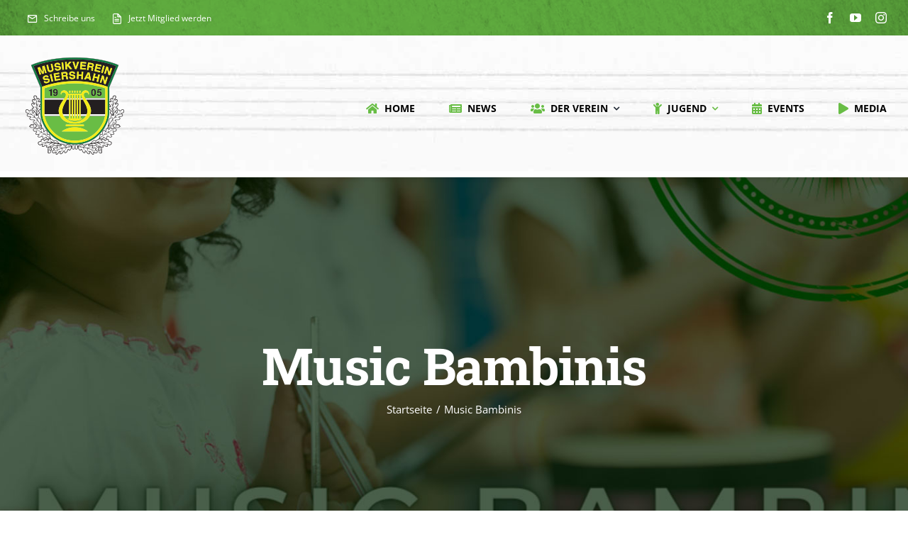

--- FILE ---
content_type: text/html; charset=UTF-8
request_url: https://www.musikverein-siershahn.de/wp-admin/admin-ajax.php
body_size: -304
content:
<input type="hidden" id="fusion-form-nonce-2074" name="fusion-form-nonce-2074" value="772f845320" />